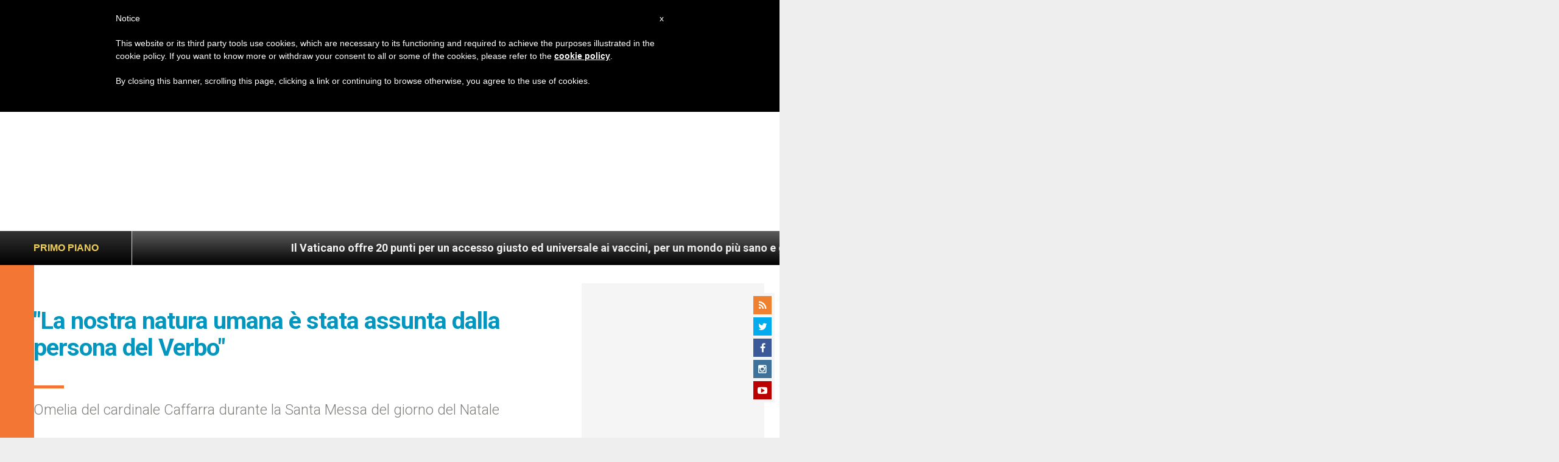

--- FILE ---
content_type: text/html; charset=utf-8
request_url: https://www.google.com/recaptcha/api2/aframe
body_size: -111
content:
<!DOCTYPE HTML><html><head><meta http-equiv="content-type" content="text/html; charset=UTF-8"></head><body><script nonce="ryq809Y4dsxknHh0wYceVw">/** Anti-fraud and anti-abuse applications only. See google.com/recaptcha */ try{var clients={'sodar':'https://pagead2.googlesyndication.com/pagead/sodar?'};window.addEventListener("message",function(a){try{if(a.source===window.parent){var b=JSON.parse(a.data);var c=clients[b['id']];if(c){var d=document.createElement('img');d.src=c+b['params']+'&rc='+(localStorage.getItem("rc::a")?sessionStorage.getItem("rc::b"):"");window.document.body.appendChild(d);sessionStorage.setItem("rc::e",parseInt(sessionStorage.getItem("rc::e")||0)+1);localStorage.setItem("rc::h",'1768629931982');}}}catch(b){}});window.parent.postMessage("_grecaptcha_ready", "*");}catch(b){}</script></body></html>